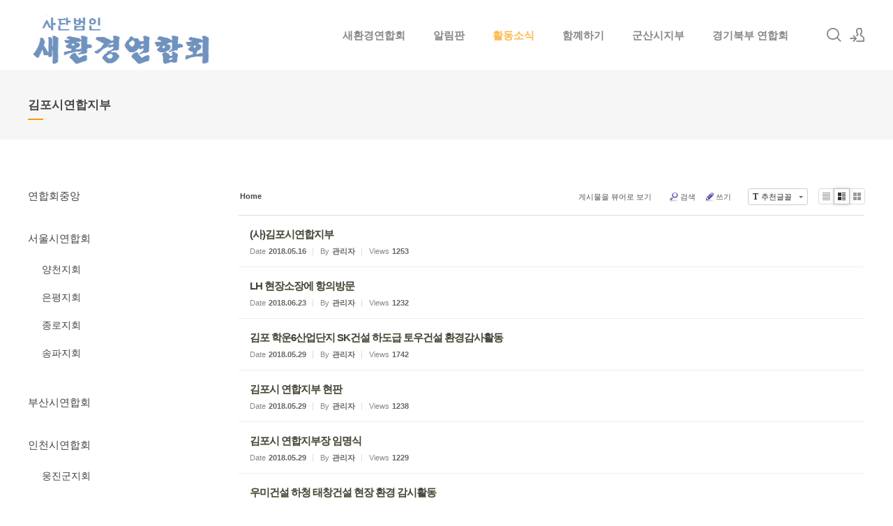

--- FILE ---
content_type: text/html; charset=UTF-8
request_url: http://testfederation.dothome.co.kr/index.php?mid=m150515&sort_index=title&order_type=asc&listStyle=webzine
body_size: 7461
content:
<!DOCTYPE html>
<html lang="ko">
<head>
<!-- META -->
<meta charset="utf-8">
<meta name="Generator" content="XpressEngine">
<meta http-equiv="X-UA-Compatible" content="IE=edge">
<!-- TITLE -->
<title>김포시연합지부</title>
<!-- CSS -->
<link rel="stylesheet" href="/common/css/xe.min.css?20170112181052" />
<link rel="stylesheet" href="/common/js/plugins/ui/jquery-ui.min.css?20170112181053" />
<link rel="stylesheet" href="/modules/board/skins/sketchbook5_youtube/css/board.css?20171106180017" />
<!--[if lt IE 9]><link rel="stylesheet" href="/modules/board/skins/sketchbook5_youtube/css/ie8.css?20171106180017" />
<![endif]--><!--[if IE 8]><link rel="stylesheet" href="/modules/board/skins/sketchbook5_youtube/css/ie8_wh.css" />
<![endif]--><link rel="stylesheet" href="/layouts/xe_kimtajo_layout/css/layout.css?20171108004914" />
<link rel="stylesheet" href="/layouts/xe_kimtajo_layout/css/swiper.min.css?20170224105006" />
<link rel="stylesheet" href="/layouts/xe_kimtajo_layout/css/webfont.min.css?20170224105006" />
<link rel="stylesheet" href="/common/xeicon/xeicon.min.css?20170112181054" />
<link rel="stylesheet" href="/layouts/xe_kimtajo_layout/css/main_content.css?20170224105006" />
<link rel="stylesheet" href="/layouts/xe_kimtajo_layout/css/fixed_css/orange.css?20170224105006" />
<link rel="stylesheet" href="/modules/editor/styles/ckeditor_light/style.css?20170112181057" />
<link rel="stylesheet" href="/files/faceOff/133/layout.css?20190419000650" />
<!-- JS -->
<!--[if lt IE 9]><script src="/common/js/jquery-1.x.min.js?20170112181053"></script>
<![endif]--><!--[if gte IE 9]><!--><script src="/common/js/jquery.min.js?20170112181053"></script>
<!--<![endif]--><script src="/common/js/x.min.js?20170112181054"></script>
<script src="/common/js/xe.min.js?20170112181054"></script>
<script src="/modules/board/tpl/js/board.min.js?20170112181056"></script>
<script src="/layouts/xe_kimtajo_layout/js/jquery.easing.min.js?20170224105006"></script>
<script src="/layouts/xe_kimtajo_layout/js/layout.js?20170224105006"></script>
<script src="/layouts/xe_kimtajo_layout/js/main_content.js?20170224105006"></script>
<script src="/layouts/xe_kimtajo_layout/js/jquery.parallax-scroll.js?20170224105006"></script>
<script src="/layouts/xe_kimtajo_layout/js/SmoothScroll.min.js?20170224105006"></script>
<!-- RSS -->
<!-- ICON -->

<script>
						if(!captchaTargetAct) {var captchaTargetAct = [];}
						captchaTargetAct.push("procBoardInsertDocument","procBoardInsertComment","procIssuetrackerInsertIssue","procIssuetrackerInsertHistory","procTextyleInsertComment");
						</script>
<script>
						if(!captchaTargetAct) {var captchaTargetAct = [];}
						captchaTargetAct.push("procMemberResendAuthMail","procMemberInsert");
						</script>

<meta name="viewport" content="width=device-width, user-scalable=yes">
<link rel="canonical" href="http://testfederation.dothome.co.kr/index.php?mid=m150515&sort_index=title&order_type=asc&listStyle=webzine" />
<meta property="og:locale" content="ko_KR" />
<meta property="og:type" content="website" />
<meta property="og:url" content="http://testfederation.dothome.co.kr/index.php?mid=m150515&sort_index=title&order_type=asc&listStyle=webzine" />
<meta property="og:title" content="김포시연합지부" />
<style>
		@media all and (min-width: 480px) {
			.visual .content {
				min-width: 1200px;
			}
		}
		@media all and (max-width: 479px) {
			.content {
				min-width:100%;
			}
		}
	</style>
<style type="text/css">
.bd,.bd input,.bd textarea,.bd select,.bd button,.bd table{font-family:'Segoe UI',Meiryo,'나눔고딕',NanumGothic,ng,'맑은 고딕','Malgun Gothic','돋움',Dotum,AppleGothic,sans-serif}
.bd em,.bd .color{color:#333333;}
.bd .shadow{text-shadow:1px 1px 1px ;}
.bd .bolder{color:#333333;text-shadow:2px 2px 4px ;}
.bd .bg_color{background-color:#333333;}
.bd .bg_f_color{background-color:#333333;background:-moz-linear-gradient(#FFF -50%,#333333 50%);background:-webkit-linear-gradient(#FFF -50%,#333333 50%);background:linear-gradient(to bottom,#FFF -50%,#333333 50%);}
.bd .border_color{border-color:#333333;}
.bd .bx_shadow{ -webkit-box-shadow:0 0 2px ;box-shadow:0 0 2px ;}
.viewer_with.on:before{background-color:#333333;box-shadow:0 0 2px #333333;}
#bd_zine.zine li:first-child,#bd_lst.common_notice tr:first-child td{margin-top:2px;border-top:1px solid #DDD}
</style>
<style type="text/css">
#bd_zine.zine li:hover .tmb_wrp{ -ms-transform:rotate(5deg);-moz-transform:rotate(5deg);-webkit-transform:rotate(5deg);transform:rotate(5deg)}
#bd_zine.card li:hover{z-index:10;-ms-transform:scale(1.05);-moz-transform:scale(1.05);-webkit-transform:scale(1.05);transform:scale(1.05)}
#bd_zine .tmb_wrp .no_img{width:90px;height:90px;line-height:90px}
#bd_zine a:hover,#bd_zine a:focus,#bd_zine .select a{z-index:20;border-color:#333333;}
#bd_zine.zine .tmb_wrp img,#bd_zine.card li{  }
#bd_zine .info b,#bd_zine .info a{color:;}
#bd_zine.card h3{color:#333333;}
</style><script>
//<![CDATA[
var current_url = "http://testfederation.dothome.co.kr/?mid=m150515&sort_index=title&order_type=asc&listStyle=webzine";
var request_uri = "http://testfederation.dothome.co.kr/";
var current_mid = "m150515";
var waiting_message = "서버에 요청 중입니다. 잠시만 기다려주세요.";
var ssl_actions = new Array();
var default_url = "http://testfederation.dothome.co.kr/";
xe.current_lang = "ko";
xe.cmd_find = "찾기";
xe.cmd_cancel = "취소";
xe.cmd_confirm = "확인";
xe.msg_no_root = "루트는 선택 할 수 없습니다.";
xe.msg_no_shortcut = "바로가기는 선택 할 수 없습니다.";
xe.msg_select_menu = "대상 메뉴 선택";
//]]>
</script>
</head>
<body>
																												
<!-- LAYER POPUP -->
<!-- LAYER POPUP 끝 -->
<p class="skip"><a href="#content">메뉴 건너뛰기</a></p>
<div class="container fixed_header  ">
	<!-- HEADER -->
	<div class="header_wrap xe-clearfix">
		<div class="search_wrap">
			<div class="search_area">
				<!-- SEARCH -->
				<form action="http://testfederation.dothome.co.kr/" method="get" class="search" >
					<input type="hidden" name="vid" value="" />
					<input type="hidden" name="mid" value="m150515" />
					<input type="hidden" name="act" value="IS" />
					<input type="text" name="is_keyword" value="" required="required" title="검색" placeholder="Search" />
				</form>
				<!-- /SEARCH -->
				<a href="#" class="btn_close" title="검색창 닫기" onclick="return false"><i class="xi-close"></i><span class="blind">검색창 닫기</span></a>
			</div>
		</div>		<header class="header sub">
			
			<h1 class="logo-item">
								<a href="/">
										<img src="http://testfederation.dothome.co.kr/files/attach/images/133/95c1e2a2699bab15581bf30220fb023b.png" alt="" />
									</a>
			</h1>
			
			<div class="side">
				<ul>
					<!-- search -->
					<li class="click">
						<a href="#" title="검색"><i class="xi-magnifier"></i><span class="blind">검색</span></a>
					</li>					<!-- admin -->
										<!-- login -->
					<li class="hover">
												<!-- before_login -->
						<a href="/index.php?mid=m150515&amp;sort_index=title&amp;order_type=asc&amp;listStyle=webzine&amp;act=dispMemberLoginForm" id="ly_btn"><i class="xi-user-add"></i><span class="blind">로그인/회원가입</span></a>
						<div class="ly ly_login">
							<ul>
								<li><a id="ly_login_btn" href="/index.php?mid=m150515&amp;sort_index=title&amp;order_type=asc&amp;listStyle=webzine&amp;act=dispMemberLoginForm">로그인</a></li>
								<li><a href="/index.php?mid=m150515&amp;sort_index=title&amp;order_type=asc&amp;listStyle=webzine&amp;act=dispMemberSignUpForm">회원가입</a></li>
							</ul>
							<span class="edge"></span>
						</div>
						<!-- /before_login -->
											</li>
				</ul>
			</div>
			<!-- SNB -->
						<!-- GNB -->
			<nav class="gnb" id="gnb">
				<div id="mobile_menu_btn" class="menu_btn">
					<div class="menu_bar">
						<div class="btn1"></div>
						<div class="btn2"></div>
						<div class="btn3"></div>
					</div>
				</div>
				<ul>
					<li>
						<a href="/index.php?mid=m01" style="color:#888">새환경연합회</a>
												<ul class="depth2">
							<li>
								<a href="/index.php?mid=m0101">창립선언문</a>
															</li><li>
								<a href="/index.php?mid=m0102">연혁 및 주요활동</a>
															</li><li>
								<a href="/index.php?mid=m0103">행동강령 및 지역조직</a>
															</li><li>
								<a href="/index.php?mid=m0104">정관</a>
															</li><li>
								<a href="/index.php?mid=m0105">찾아오시는 길</a>
															</li>						</ul>					</li><li>
						<a href="/index.php?mid=board_vUuI82" style="color:#888">알림판</a>
												<ul class="depth2">
							<li>
								<a href="/index.php?mid=board_vUuI82">공지사항</a>
															</li><li>
								<a href="/index.php?mid=board_vZbN12">포토갤러리</a>
															</li>						</ul>					</li><li>
						<a href="/index.php?mid=m0301">활동소식</a>
												<ul class="depth2">
							<li>
								<a href="/index.php?mid=m0301">연합회중앙</a>
															</li><li class="more">
								<a href="/index.php?mid=m0302">서울시연합회</a>
								<ul class="depth3">
									<li>
										<a href="/index.php?mid=m030201">양천지회</a>
									</li><li>
										<a href="/index.php?mid=board_KcNE75">은평지회</a>
									</li><li>
										<a href="/index.php?mid=board_qiot98">종로지회</a>
									</li><li>
										<a href="/index.php?mid=board_xLyc17">송파지회</a>
									</li>								</ul>							</li><li>
								<a href="/index.php?mid=m0303">부산시연합회</a>
															</li><li class="more">
								<a href="/index.php?mid=m0304">인천시연합회</a>
								<ul class="depth3">
									<li>
										<a href="/index.php?mid=m030401">웅진군지회</a>
									</li>								</ul>							</li><li class="more">
								<a href="/index.php?mid=m0305">충청남도연합회</a>
								<ul class="depth3">
									<li>
										<a href="/index.php?mid=board_oRna21">보령시지부</a>
									</li><li>
										<a href="/index.php?mid=board_SovU54">서산시지부</a>
									</li>								</ul>							</li><li>
								<a href="/index.php?mid=m0306">충북남부연합지부</a>
															</li><li>
								<a href="/index.php?mid=m0307">부천연합지부</a>
															</li><li>
								<a href="/index.php?mid=m150514">고양시연합지부</a>
															</li><li>
								<a href="/index.php?mid=m150515">김포시연합지부</a>
															</li><li>
								<a href="/index.php?mid=m030501">세종시연합회</a>
															</li><li class="more">
								<a href="/index.php?mid=m150516">대전시연합회</a>
								<ul class="depth3">
									<li>
										<a href="/index.php?mid=board_DZNz59">전북군산시지부</a>
									</li><li>
										<a href="/index.php?mid=board_mMTb08">경기도연합회</a>
									</li>								</ul>							</li>						</ul>					</li><li>
						<a href="/index.php?mid=m0401" style="color:#888">함꼐하기</a>
												<ul class="depth2">
							<li>
								<a href="/index.php?mid=m0401">후원하기</a>
															</li><li>
								<a href="/index.php?mid=board_cUYy21">신고하기</a>
															</li>						</ul>					</li><li>
						<a href="/index.php?mid=board_wRVs02" style="color:#888">군산시지부</a>
																	</li><li>
						<a href="/index.php?mid=board_XZbU58" style="color:#888">경기북부 연합회</a>
																	</li>				</ul>
			</nav>			<!-- /GNB -->
		</header>
	</div>
	<!-- END:HEADER -->
	<!-- VISUAL-SUBHEADER -->
	<div class="visual sub">
				<span class="bg_img" style="background-image:url('')"></span>		<span class="mask"></span>
		<div class="sub_title">
			<h1 style="color:#444;">김포시연합지부</h1>
		</div>
	</div>	<!-- Swiper -->
		<!-- /VISUAL -->
	<!-- BODY -->
	<div class="body fixed-width sub left">
		<!-- LNB -->
		<nav class="lnb">
			<ul>
				<li>
					<a href="/index.php?mid=m0301" style="color:#444;">연합회중앙</a>
									</li><li>
					<a href="/index.php?mid=m0302" style="color:#444;">서울시연합회</a>
					<ul class="depth2">
						<li>
							<a href="/index.php?mid=m030201" style="color:#444;">양천지회</a>
														</li><li>
							<a href="/index.php?mid=board_KcNE75" style="color:#444;">은평지회</a>
														</li><li>
							<a href="/index.php?mid=board_qiot98" style="color:#444;">종로지회</a>
														</li><li>
							<a href="/index.php?mid=board_xLyc17" style="color:#444;">송파지회</a>
														</li>					</ul>				</li><li>
					<a href="/index.php?mid=m0303" style="color:#444;">부산시연합회</a>
									</li><li>
					<a href="/index.php?mid=m0304" style="color:#444;">인천시연합회</a>
					<ul class="depth2">
						<li>
							<a href="/index.php?mid=m030401" style="color:#444;">웅진군지회</a>
														</li>					</ul>				</li><li>
					<a href="/index.php?mid=m0305" style="color:#444;">충청남도연합회</a>
					<ul class="depth2">
						<li>
							<a href="/index.php?mid=board_oRna21" style="color:#444;">보령시지부</a>
														</li><li>
							<a href="/index.php?mid=board_SovU54" style="color:#444;">서산시지부</a>
														</li>					</ul>				</li><li>
					<a href="/index.php?mid=m0306" style="color:#444;">충북남부연합지부</a>
									</li><li>
					<a href="/index.php?mid=m0307" style="color:#444;">부천연합지부</a>
									</li><li>
					<a href="/index.php?mid=m150514" style="color:#444;">고양시연합지부</a>
									</li><li class="on">
					<a href="/index.php?mid=m150515">김포시연합지부</a>
									</li><li>
					<a href="/index.php?mid=m030501" style="color:#444;">세종시연합회</a>
									</li><li>
					<a href="/index.php?mid=m150516" style="color:#444;">대전시연합회</a>
					<ul class="depth2">
						<li>
							<a href="/index.php?mid=board_DZNz59" style="color:#444;">전북군산시지부</a>
														</li><li>
							<a href="/index.php?mid=board_mMTb08" style="color:#444;">경기도연합회</a>
														</li>					</ul>				</li>			</ul>
		</nav>		<!-- /LNB -->
		<!-- CONTENT -->
		<div class="content" id="content">
			<!--#JSPLUGIN:ui-->
<script type="text/javascript">//<![CDATA[
var lang_type = 'ko';
var default_style = 'webzine';
var bdBubble,lstViewer,loginNo,bdFiles_type,bdImg_opt,bdImg_link,rd_nav_side;
var loginLang = '로그인 하시겠습니까?';
var loginUrl = '/index.php?mid=m150515&sort_index=title&order_type=asc&listStyle=webzine&act=dispMemberLoginForm';
var loginNo = 1;
var bdImg_link = 0;
//]]></script><div></div><div id="bd" class="bd   hover_effect small_lst_btn">
<div class="bd_hd clear">
	<div class="bd_bc fl">
	<a href="http://testfederation.dothome.co.kr/"><strong>Home</strong></a>
	</div>	
	<div class="bd_font fr">
		<a class="select tg_btn2" href="#bd_font"><b>T</b><strong>추천글꼴</strong><span class="arrow down"></span></a>
		<div id="bd_font" class="tg_cnt2"><button type="button" class="tg_blur2"></button>
			<ul>
				<li class="ui_font on"><a href="#" title="나눔고딕 등의 여러글꼴을 섞어서 사용합니다">추천글꼴</a><em>✔</em></li>
				<li class="ng"><a href="#popup_menu_area">나눔고딕</a><em>✔</em></li>
				<li class="window_font"><a href="#">맑은고딕</a><em>✔</em></li>
				<li class="tahoma"><a href="#">돋움</a><em>✔</em></li>
			</ul><button type="button" class="tg_blur2"></button>
		</div>
	</div>	
	<div class="bd_set fr m_btn_wrp">
								<a id="viewer_with" class="viewer_with rd_viewer bubble" href="#" title="이 버튼을 활성화시키면, 목록에서 게시물 링크를 클릭 시 '뷰어로 보기'로 보게 됩니다."><em>✔</em> <strong>게시물을 뷰어로 보기</strong></a>								<a class="show_srch bubble" href="#" title="검색창을 열고 닫습니다"><b class="ico_16px search"></b>검색</a>		<a href="/index.php?mid=m150515&amp;sort_index=title&amp;order_type=asc&amp;listStyle=webzine&amp;act=dispBoardWrite"><b class="ico_16px write"></b>쓰기</a>							</div>
	
	</div>
<div id="bd_lst_wrp">
<div class="tl_srch clear">
	
			
	<div id="faq_srch">
		<form action="http://testfederation.dothome.co.kr/" method="get" onsubmit="return procFilter(this, search)" ><input type="hidden" name="act" value="" />
	<input type="hidden" name="vid" value="" />
	<input type="hidden" name="mid" value="m150515" />
	<input type="hidden" name="category" value="" />
	<table class="bd_tb">
		<tr>
			<td>
				<span class="select itx">
					<select name="search_target">
						<option value="title_content">제목+내용</option><option value="title">제목</option><option value="content">내용</option><option value="comment">댓글</option><option value="user_name">이름</option><option value="nick_name">닉네임</option><option value="user_id">아이디</option><option value="tag">태그</option>					</select>
				</span>
			</td>
			<td class="itx_wrp">
				<input type="text" name="search_keyword" value="" class="itx srch_itx" />
			</td>
			<td>
				<button type="submit" onclick="xGetElementById('faq_srch').submit();return false" class="btn">검색</button>
							</td>
		</tr>
	</table>
</form>	</div></div>
<div class="cnb_n_list">
<div class="lst_btn fr">
	<ul>
		<li class="classic"><a class="bubble" href="/index.php?mid=m150515&amp;sort_index=title&amp;order_type=asc&amp;listStyle=list" title="Text Style"><b>List</b></a></li>
		<li class="zine on"><a class="bubble" href="/index.php?mid=m150515&amp;sort_index=title&amp;order_type=asc&amp;listStyle=webzine" title="Text + Image Style"><b>Zine</b></a></li>
		<li class="gall"><a class="bubble" href="/index.php?mid=m150515&amp;sort_index=title&amp;order_type=asc&amp;listStyle=gallery" title="Gallery Style"><b>Gallery</b></a></li>
			</ul>
</div></div>

<ol id="bd_zine" class="bd_lst zine zine1 img_load">
		
		
	<li>
		
				
		<div class="rt_area">
						
			<h3 class="ngeb"><span style="font-weight:bold;">(사)김포시연합지부</span></h3>
			
						
			<div class="info">
				<span class="itm">Date<b>2018.05.16</b></span>								<span class="itm">By<b>관리자</b></span>								<span class="itm">Views<b>1253</b></span>								
																			</div>
		</div>
		<a class="hx" href="/index.php?mid=m150515&amp;sort_index=title&amp;order_type=asc&amp;listStyle=webzine&amp;document_srl=532" data-viewer="/index.php?mid=m150515&amp;sort_index=title&amp;order_type=asc&amp;listStyle=viewer&amp;document_srl=532">
			<span class="blind">Read More</span>
		</a>
	</li><li>
		
				
		<div class="rt_area">
						
			<h3 class="ngeb">LH 현장소장에 항의방문</h3>
			
						
			<div class="info">
				<span class="itm">Date<b>2018.06.23</b></span>								<span class="itm">By<b>관리자</b></span>								<span class="itm">Views<b>1232</b></span>								
																			</div>
		</div>
		<a class="hx" href="/index.php?mid=m150515&amp;sort_index=title&amp;order_type=asc&amp;listStyle=webzine&amp;document_srl=992" data-viewer="/index.php?mid=m150515&amp;sort_index=title&amp;order_type=asc&amp;listStyle=viewer&amp;document_srl=992">
			<span class="blind">Read More</span>
		</a>
	</li><li>
		
				
		<div class="rt_area">
						
			<h3 class="ngeb">김포 학운6산업단지 SK건설  하도급 토우건설 환경감사활동</h3>
			
						
			<div class="info">
				<span class="itm">Date<b>2018.05.29</b></span>								<span class="itm">By<b>관리자</b></span>								<span class="itm">Views<b>1742</b></span>								
																			</div>
		</div>
		<a class="hx" href="/index.php?mid=m150515&amp;sort_index=title&amp;order_type=asc&amp;listStyle=webzine&amp;document_srl=710" data-viewer="/index.php?mid=m150515&amp;sort_index=title&amp;order_type=asc&amp;listStyle=viewer&amp;document_srl=710">
			<span class="blind">Read More</span>
		</a>
	</li><li>
		
				
		<div class="rt_area">
						
			<h3 class="ngeb">김포시 연합지부 현판</h3>
			
						
			<div class="info">
				<span class="itm">Date<b>2018.05.29</b></span>								<span class="itm">By<b>관리자</b></span>								<span class="itm">Views<b>1238</b></span>								
																			</div>
		</div>
		<a class="hx" href="/index.php?mid=m150515&amp;sort_index=title&amp;order_type=asc&amp;listStyle=webzine&amp;document_srl=724" data-viewer="/index.php?mid=m150515&amp;sort_index=title&amp;order_type=asc&amp;listStyle=viewer&amp;document_srl=724">
			<span class="blind">Read More</span>
		</a>
	</li><li>
		
				
		<div class="rt_area">
						
			<h3 class="ngeb">김포시 연합지부장 임명식</h3>
			
						
			<div class="info">
				<span class="itm">Date<b>2018.05.29</b></span>								<span class="itm">By<b>관리자</b></span>								<span class="itm">Views<b>1229</b></span>								
																			</div>
		</div>
		<a class="hx" href="/index.php?mid=m150515&amp;sort_index=title&amp;order_type=asc&amp;listStyle=webzine&amp;document_srl=706" data-viewer="/index.php?mid=m150515&amp;sort_index=title&amp;order_type=asc&amp;listStyle=viewer&amp;document_srl=706">
			<span class="blind">Read More</span>
		</a>
	</li><li>
		
				
		<div class="rt_area">
						
			<h3 class="ngeb">우미건설 하청 태창건설 현장 환경 감시활동</h3>
			
						
			<div class="info">
				<span class="itm">Date<b>2018.06.23</b></span>								<span class="itm">By<b>관리자</b></span>								<span class="itm">Views<b>1228</b></span>								
																			</div>
		</div>
		<a class="hx" href="/index.php?mid=m150515&amp;sort_index=title&amp;order_type=asc&amp;listStyle=webzine&amp;document_srl=1006" data-viewer="/index.php?mid=m150515&amp;sort_index=title&amp;order_type=asc&amp;listStyle=viewer&amp;document_srl=1006">
			<span class="blind">Read More</span>
		</a>
	</li><li>
		
				
		<div class="rt_area">
						
			<h3 class="ngeb">인천 검단지구 택지개발사업 조성공사 1-2공구 환경단속중</h3>
			
						
			<div class="info">
				<span class="itm">Date<b>2018.08.22</b></span>								<span class="itm">By<b>관리자</b></span>								<span class="itm">Views<b>1216</b></span>								
																			</div>
		</div>
		<a class="hx" href="/index.php?mid=m150515&amp;sort_index=title&amp;order_type=asc&amp;listStyle=webzine&amp;document_srl=1685" data-viewer="/index.php?mid=m150515&amp;sort_index=title&amp;order_type=asc&amp;listStyle=viewer&amp;document_srl=1685">
			<span class="blind">Read More</span>
		</a>
	</li><li>
		
				
		<div class="rt_area">
						
			<h3 class="ngeb">인천시 서운지구 효성 건설 현장   소음및비산먼지 계도중</h3>
			
						
			<div class="info">
				<span class="itm">Date<b>2018.08.22</b></span>								<span class="itm">By<b>관리자</b></span>								<span class="itm">Views<b>1272</b></span>								
																			</div>
		</div>
		<a class="hx" href="/index.php?mid=m150515&amp;sort_index=title&amp;order_type=asc&amp;listStyle=webzine&amp;document_srl=1695" data-viewer="/index.php?mid=m150515&amp;sort_index=title&amp;order_type=asc&amp;listStyle=viewer&amp;document_srl=1695">
			<span class="blind">Read More</span>
		</a>
	</li><li>
		
				
		<div class="rt_area">
						
			<h3 class="ngeb">작업현장 에서 기름 무단 투기현장</h3>
			
						
			<div class="info">
				<span class="itm">Date<b>2018.05.29</b></span>								<span class="itm">By<b>관리자</b></span>								<span class="itm">Views<b>1248</b></span>								
																			</div>
		</div>
		<a class="hx" href="/index.php?mid=m150515&amp;sort_index=title&amp;order_type=asc&amp;listStyle=webzine&amp;document_srl=726" data-viewer="/index.php?mid=m150515&amp;sort_index=title&amp;order_type=asc&amp;listStyle=viewer&amp;document_srl=726">
			<span class="blind">Read More</span>
		</a>
	</li><li>
		
				
		<div class="rt_area">
						
			<h3 class="ngeb">지부 임원들과 회원들의 감시활동</h3>
			
						
			<div class="info">
				<span class="itm">Date<b>2018.05.29</b></span>								<span class="itm">By<b>관리자</b></span>								<span class="itm">Views<b>1260</b></span>								
																			</div>
		</div>
		<a class="hx" href="/index.php?mid=m150515&amp;sort_index=title&amp;order_type=asc&amp;listStyle=webzine&amp;document_srl=754" data-viewer="/index.php?mid=m150515&amp;sort_index=title&amp;order_type=asc&amp;listStyle=viewer&amp;document_srl=754">
			<span class="blind">Read More</span>
		</a>
	</li><li>
		
				
		<div class="rt_area">
						
			<h3 class="ngeb">지회장님과 지부 임원들의 감시활동</h3>
			
						
			<div class="info">
				<span class="itm">Date<b>2018.05.29</b></span>								<span class="itm">By<b>관리자</b></span>								<span class="itm">Views<b>1245</b></span>								
																			</div>
		</div>
		<a class="hx" href="/index.php?mid=m150515&amp;sort_index=title&amp;order_type=asc&amp;listStyle=webzine&amp;document_srl=746" data-viewer="/index.php?mid=m150515&amp;sort_index=title&amp;order_type=asc&amp;listStyle=viewer&amp;document_srl=746">
			<span class="blind">Read More</span>
		</a>
	</li></ol><div class="btm_mn clear">
	
		<div class="fl">
				
		<form action="http://testfederation.dothome.co.kr/" method="get" onsubmit="return procFilter(this, search)" id="bd_srch_btm" ><input type="hidden" name="act" value="" />
			<input type="hidden" name="vid" value="" />
			<input type="hidden" name="mid" value="m150515" />
			<input type="hidden" name="category" value="" />
			<span class="btn_img itx_wrp">
				<button type="submit" onclick="xGetElementById('bd_srch_btm').submit();return false" class="ico_16px search">Search</button>
				<label for="bd_srch_btm_itx">검색</label>
				<input type="text" name="search_keyword" id="bd_srch_btm_itx" class="srch_itx" value="" />
			</span>
			<span class="btn_area">
				<span class="btn_img select">
					<select name="search_target">
						<option value="title_content">제목+내용</option><option value="title">제목</option><option value="content">내용</option><option value="comment">댓글</option><option value="user_name">이름</option><option value="nick_name">닉네임</option><option value="user_id">아이디</option><option value="tag">태그</option>					</select>
				</span>
							</span>
		</form>	</div>
	<div class="fr">
				<a class="btn_img" href="/index.php?mid=m150515&amp;sort_index=title&amp;order_type=asc&amp;listStyle=webzine&amp;act=dispBoardWrite"><i class="ico_16px write"></i> 쓰기</a>			</div>
</div><form action="./" method="get" class="bd_pg clear"><input type="hidden" name="error_return_url" value="/index.php?mid=m150515&amp;sort_index=title&amp;order_type=asc&amp;listStyle=webzine" /><input type="hidden" name="act" value="" />
	<fieldset>
	<legend class="blind">Board Pagination</legend>
	<input type="hidden" name="vid" value="" />
	<input type="hidden" name="mid" value="m150515" />
	<input type="hidden" name="category" value="" />
	<input type="hidden" name="search_keyword" value="" />
	<input type="hidden" name="search_target" value="" />
	<input type="hidden" name="listStyle" value="webzine" />
				<strong class="direction">‹ Prev</strong>	<a class="frst_last bubble this" href="/index.php?mid=m150515&amp;sort_index=title&amp;order_type=asc&amp;listStyle=webzine" title="첫 페이지">1</a>
						<strong class="direction">Next ›</strong>	<div id="go_page" class="tg_cnt2 wrp">
		<button type="button" class="tg_blur2"></button>
		<input type="text" name="page" class="itx" /> / 1 <button type="submit" class="btn">GO</button>
		<span class="edge"></span>
		<i class="ie8_only bl"></i><i class="ie8_only br"></i>
		<button type="button" class="tg_blur2"></button>
	</div>
	</fieldset>
</form>
</div>		<div id="install_ng2">
		<button type="button" class="tg_blur2"></button><button class="tg_close2">X</button>
		<h3>나눔글꼴 설치 안내</h3><br />
		<h4>이 PC에는 <b>나눔글꼴</b>이 설치되어 있지 않습니다.</h4>
		<p>이 사이트를 <b>나눔글꼴</b>로 보기 위해서는<br /><b>나눔글꼴</b>을 설치해야 합니다.</p>
		<a class="do btn_img" href="http://hangeul.naver.com" target="_blank"><span class="tx_ico_chk">✔</span> 설치</a>
		<a class="btn_img no close" href="#">취소</a>
		<button type="button" class="tg_blur2"></button>
	</div>	<p class="blind">Designed by sketchbooks.co.kr / sketchbook5 board skin</p>
</div>
<div class="fontcheckWrp">
	<div class="blind">
		<p id="fontcheck_ng3" style="font-family:'나눔고딕',NanumGothic,monospace,Verdana !important">Sketchbook5, 스케치북5</p>
		<p id="fontcheck_ng4" style="font-family:monospace,Verdana !important">Sketchbook5, 스케치북5</p>
	</div>	<div class="blind">
		<p id="fontcheck_np1" style="font-family:'나눔손글씨 펜','Nanum Pen Script',np,monospace,Verdana !important">Sketchbook5, 스케치북5</p>
		<p id="fontcheck_np2" style="font-family:monospace,Verdana !important">Sketchbook5, 스케치북5</p>
	</div> 
</div>		</div>
		<!-- /CONTENT -->
		<!-- MAIN CONTENT -->
				<!-- END MAIN CONTENT -->
	</div>
	<!-- END:BODY -->
	<!-- BANNER 제작 중 -->
	<section class=" banner">
	</section>
	<!-- /.BANNER 제작 중 -->
	<footer class="footer">
		<div class="f_info_area">
			<div class="f_info">
				<p class="f_logo">
					<a href="#">
												<img src="http://testfederation.dothome.co.kr/files/attach/images/133/b8cfa33ec903b1549881d4db39ebf662.png" alt="" />
											</a>
				</p>
				<p class="sub_desc">
					새환경연합회   대표 : 김종만<br />
사단법인 등록번호 : 106-82-13361<br />
환경부허가 제 429호<br />
서울시 마포구 임정로 21길 12ㅡ6. 201호<br />
전화 : 02-796-2215   팩스 : 02-796-2216 <br />
메일 : gabang07@naver.com																																												</p>
			</div>
			<div class="f_info2">
				<div class="site_map">
					<ul>
												<li>
														<a href="/index.php?mid=m01">새환경연합회</a>
							<ul>
								<li>
									<a href="/index.php?mid=m0101">창립선언문</a>
								</li><li>
									<a href="/index.php?mid=m0102">연혁 및 주요활동</a>
								</li><li>
									<a href="/index.php?mid=m0103">행동강령 및 지역조직</a>
								</li><li>
									<a href="/index.php?mid=m0104">정관</a>
								</li><li>
									<a href="/index.php?mid=m0105">찾아오시는 길</a>
								</li>							</ul>						</li><li>
														<a href="/index.php?mid=board_vUuI82">알림판</a>
							<ul>
								<li>
									<a href="/index.php?mid=board_vUuI82">공지사항</a>
								</li><li>
									<a href="/index.php?mid=board_vZbN12">포토갤러리</a>
								</li>							</ul>						</li><li>
														<a href="/index.php?mid=m0301">활동소식</a>
							<ul>
								<li>
									<a href="/index.php?mid=m0301">연합회중앙</a>
								</li><li>
									<a href="/index.php?mid=m0302">서울시연합회</a>
								</li><li>
									<a href="/index.php?mid=m0303">부산시연합회</a>
								</li><li>
									<a href="/index.php?mid=m0304">인천시연합회</a>
								</li><li>
									<a href="/index.php?mid=m0305">충청남도연합회</a>
								</li><li>
									<a href="/index.php?mid=m0306">충북남부연합지부</a>
								</li><li>
									<a href="/index.php?mid=m0307">부천연합지부</a>
								</li><li>
									<a href="/index.php?mid=m150514">고양시연합지부</a>
								</li><li>
									<a href="/index.php?mid=m150515">김포시연합지부</a>
								</li><li>
									<a href="/index.php?mid=m030501">세종시연합회</a>
								</li><li>
									<a href="/index.php?mid=m150516">대전시연합회</a>
								</li>							</ul>						</li><li class="clear">
														<a href="/index.php?mid=m0401">함꼐하기</a>
							<ul>
								<li>
									<a href="/index.php?mid=m0401">후원하기</a>
								</li><li>
									<a href="/index.php?mid=board_cUYy21">신고하기</a>
								</li>							</ul>						</li><li>
														<a href="/index.php?mid=board_wRVs02">군산시지부</a>
													</li><li>
														<a href="/index.php?mid=board_XZbU58">경기북부 연합회</a>
													</li>					</ul>				</div>
			</div>
		</div>
		<div class="f_cr_area">
			<p class="bottom">
				<span class="copyright">
					COPYRIGHT 새환경연합회. All rights reserved.				</span>
				<span class="FNB2" style="float:right">
					 						<a href="/index.php?mid=page_gIub08">이용약관</a>
					 						<a href="/index.php?mid=m01">새환경연합회</a>
									</span>			</p>
			<ul class="mobile-footer-member">
								<li><a href="/index.php?mid=m150515&amp;sort_index=title&amp;order_type=asc&amp;listStyle=webzine&amp;act=dispMemberLoginForm">로그인</a></li>
				<li><a href="/index.php?mid=m150515&amp;sort_index=title&amp;order_type=asc&amp;listStyle=webzine&amp;act=dispMemberSignUpForm">회원가입</a></li>
							</ul>
		</div>
	</footer>
</div>
<!-- TOP -->
<a href="#" class="btn_top"><i class="xi-angle-up"><span class="blind">위로</span></i></a>
<!-- /TOP -->
<!-- Login widget -->
<!-- /Login widget -->
<!-- ETC -->
<div class="wfsr"></div>
<script src="/addons/captcha/captcha.min.js?20170112181050"></script><script src="/addons/captcha_member/captcha.min.js?20170112181051"></script><script src="/files/cache/js_filter_compiled/d046d1841b9c79c545b82d3be892699d.ko.compiled.js?20230518153937"></script><script src="/files/cache/js_filter_compiled/1bdc15d63816408b99f674eb6a6ffcea.ko.compiled.js?20230518153937"></script><script src="/files/cache/js_filter_compiled/9b007ee9f2af763bb3d35e4fb16498e9.ko.compiled.js?20230518153937"></script><script src="/addons/autolink/autolink.js?20170112181050"></script><script src="/common/js/plugins/ui/jquery-ui.min.js?20170112181053"></script><script src="/common/js/plugins/ui/jquery.ui.datepicker-ko.js?20170112181053"></script><script src="/modules/board/skins/sketchbook5_youtube/js/board.js?20171106180017"></script></body>
</html>
